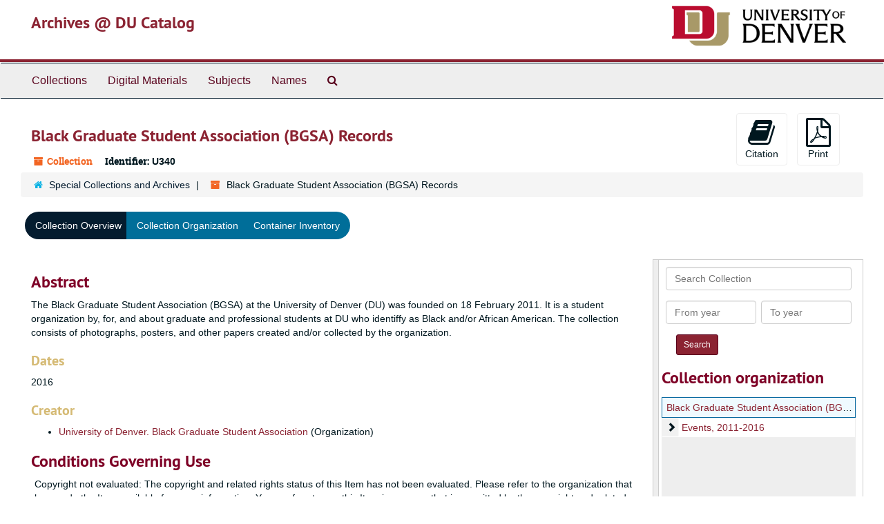

--- FILE ---
content_type: text/html;charset=utf-8
request_url: https://duarchives.coalliance.org/repositories/2/resources/962
body_size: 27208
content:
<!DOCTYPE html>
<html lang="en">
<head>
	<meta charset="utf-8"/>
	<meta http-equiv="X-UA-Compatible" content="IE=edge"/>
	<meta name="viewport" content="width=device-width, initial-scale=1">
	<link href="/favicon.ico" rel="shortcut icon" type="image/x-icon" />
	<title>Collection: Black Graduate Student Association (BGSA) Records | Archives @ DU Catalog</title>
	<meta name="csrf-param" content="authenticity_token" />
<meta name="csrf-token" content="Sz21k3DPwkdPmPJEyFC3q5NuDncxPVYuhw_r3ZeGhcZPhf83UdPxLEdYa1ai0-i_KXFNR45J7OwWLC4j_H-mIw" />

		<meta name="referrer" content="origin-when-cross-origin" />

	<script>
	 var APP_PATH = '/';
	</script>

	<link rel="stylesheet" media="all" href="/assets/application-a9909f6b91186d69a51ae28e231b8a11ccace76131ebb1f12bf30936f20d7ecb.css" />
	<script src="/assets/application-10c479352ab716b4eeac2a9edc118309dc5133cffff68285ca5df4373c98c637.js"></script>

	  <script type="application/ld+json">
    {
  "@context": "http://schema.org/",
  "@id": "https://duarchives.coalliance.org/repositories/2/resources/962",
  "@type": [
    "Collection",
    "ArchiveComponent"
  ],
  "name": "Black Graduate Student Association (BGSA) Records",
  "identifier": "U340",
  "description": "The Black Graduate Student Association (BGSA) at the University of Denver (DU) was founded on 18 February 2011. It is a student organization by, for, and about graduate and professional students at DU who identiffy as Black and/or African American. The collection consists of photographs, posters, and other papers created and/or collected by the organization.",
  "creator": [
    {
      "@id": "https://duarchives.coalliance.org/agents/corporate_entities/2925",
      "@type": "Organization",
      "name": "University of Denver. Black Graduate Student Association"
    }
  ],
  "dateCreated": [
    "2016"
  ],
  "materialExtent": [
    {
      "@type": "QuantitativeValue",
      "unitText": "Linear Feet",
      "value": "3.75"
    }
  ],
  "about": [
    {
      "@type": "Intangible",
      "sameAs": "http://id.loc.gov/authorities/subjects/sh97006448",
      "name": "Student protesters"
    },
    {
      "@type": "Intangible",
      "sameAs": "http://id.loc.gov/authorities/demographicTerms/dg2015060362",
      "name": "African Americans"
    },
    {
      "@type": "Intangible",
      "sameAs": "http://id.loc.gov/authorities/names/no2011021621",
      "name": "Diversity and aging"
    },
    {
      "@type": "Intangible",
      "sameAs": "http://id.loc.gov/authorities/subjects/sh85129276",
      "name": "Student movements"
    },
    {
      "@type": "Intangible",
      "sameAs": "http://id.loc.gov/authorities/subjects/sh85056177",
      "name": "Graduate students"
    },
    {
      "@type": "Organization",
      "name": "University of Denver"
    }
  ],
  "inLanguage": [
    {
      "@type": "Language",
      "name": "English"
    }
  ],
  "holdingArchive": {
    "@id": "https://duarchives.coalliance.org/repositories/2",
    "@type": "ArchiveOrganization",
    "name": "Special Collections and Archives",
    "address": {
      "@type": "PostalAddress",
      "streetAddress": [
        "2150 East Evans Avenue"
      ],
      "addressLocality": "Denver",
      "addressRegion": "CO",
      "postalCode": "80208"
    },
    "telephone": [
      "(303) 871-3428"
    ]
  }
}
  </script>


			<!-- Begin plugin layout -->
			<link rel="stylesheet" media="screen" href="/assets/stylesheets/local.css" />

<!-- Global site tag (gtag.js) - Google Analytics -->
<script async src="https://www.googletagmanager.com/gtag/js?id=UA-10614684-13"></script>
<script>
  window.dataLayer = window.dataLayer || [];
  function gtag(){dataLayer.push(arguments);}
  gtag('js', new Date());

  gtag('config', "UA-10614684-13");
</script>

			<!-- End plugin layout -->

<!-- HTML5 shim and Respond.js for IE8 support of HTML5 elements and media queries -->
<!-- WARNING: Respond.js doesn't work if you view the page via file:// -->
<!--[if lt IE 9]>
	<script src="https://oss.maxcdn.com/html5shiv/3.7.3/html5shiv.min.js"></script>
	<script src="https://oss.maxcdn.com/respond/1.4.2/respond.min.js"></script>
<![endif]-->
</head>

<body>
	<div class="skipnav">
  <a class="sr-only sr-only-focusable" href="#maincontent">Skip to main content</a>
</div>


	<div class="container-fluid no-pad">
		<section id="header">
  <div class="row">
    <div class="col-sm-9 h1">
      <a title="Return to the DU Special Collections home page" href="https://duarchives.coalliance.org"> Archives @ DU Catalog</a>
    </div>
    <div class="col-sm-3 hidden-xs"><img class="logo" src="https://duarchives.coalliance.org/assets/UniversityOfDenver-Signature.png" alt="University of Denver" /></div>
  </div>
</section>

		<section id="navigation">
  <nav class="navbar navbar-default" aria-label="top-level navigation">
    <div class="container-fluid navbar-header top-bar">
      <button type="button" class="navbar-toggle collapsed" data-toggle="collapse" data-target="#collapsemenu"
              aria-expanded="false">
        <span class="sr-only">Toggle Navigation</span>
        <span class="icon-bar"></span>
        <span class="icon-bar"></span>
        <span class="icon-bar"></span>
      </button>
      <div class="collapse navbar-collapse" id="collapsemenu">
        <ul class="nav nav navbar-nav">
            <li><a href="/repositories/resources">Collections</a></li>
            <li><a href="/objects?limit=digital_object">Digital Materials</a></li>
            <li><a href="/subjects">Subjects</a></li>
            <li><a href="/agents">Names</a></li>
            <li><a href="/search?reset=true" title="Search Special Collections and Archives">
                <span class="fa fa-search" aria-hidden="true"></span>
                <span class="sr-only">Search Special Collections and Archives</span>
              </a>
            </li>
        </ul>
      </div>
    </div>
  </nav>
</section>

	</div>

	<section id="content" class="container-fluid">
		<a name="maincontent" id="maincontent"></a>
		
		<a name="main" title="Main Content"></a>
<div id="main-content" class="row resources">
  <div class="row" id="info_row">
  </div>
  <div class="information col-sm-7">
      

<h1>
    Black Graduate Student Association (BGSA) Records
</h1>


<div class="badge-and-identifier">
  <div class="record-type-badge resource">
    <i class="fa fa-archive"></i>&#160;Collection 
  </div>
    <div class="identifier">
      <span class="id-label">Identifier:</span>&#160;<span class="component">U340</span>
    </div>
</div>

  </div>
  <div class="page_actions col-sm-5 right">
    <div title="Page Actions" class="text-right">
 <ul class="list-inline">
      <li class="large-badge  align-center">
          <form id="cite_sub" action="/cite" accept-charset="UTF-8" method="post"><input name="utf8" type="hidden" value="&#x2713;" /><input type="hidden" name="authenticity_token" value="b8XuhKo2WdNPmd1yqRvqMrYPISS07gGZOKvhMR_-hJuAzHFYO59keRnSt2DqGylVbCYmGQ-vxQkPxXXfsf25nw" />
  <input type="hidden" name="uri" id="uri" value="/repositories/2/resources/962" />
  <input type="hidden" name="cite" id="cite" value="Black Graduate Student Association (BGSA) Records, U340. Special Collections and Archives." />
  <button type="submit" class="btn page_action request  btn-default">
    <i class="fa fa-book fa-3x"></i><br/>
    Citation
  </button>
</form>
      </li>
      <li class="large-badge  align-center">
              <form id="print_form" action="/repositories/2/resources/962/pdf" accept-charset="UTF-8" method="post"><input name="utf8" type="hidden" value="&#x2713;" /><input type="hidden" name="authenticity_token" value="R9KDLeUk5dUoL7LzMcSm2y0MpOa8AKaMDsaG0sU-jOkGFekouda_D66PxZ7rs-MA3nBjgQ57vLuCQ53x3AKSoQ" />
        <input type="hidden" name="base_token" id="base_token" value="237c2a3a7bddf02fcf419d7137cddbb3" />
        <input type="hidden" name="token" id="token" value="" />
        <button id="print_button" class="btn btn-default page_action print">
            <i class="fa fa-file-pdf-o fa-3x"></i><br/><span class="print-label">Print</span><span class="generating-label" style="display: none">Generating</span>
        </button>
</form>
      </li>
      <li class="large-badge  align-center">
              <a id="staff-link" href="#" class="btn btn-default hide" target="_blank">
        <i class="fa fa-pencil fa-3x"></i>
        <br/>
        Staff Only
    </a>

      </li>
 </ul>
</div>

  </div>
</div>
<div class="row">
    <div class="clear">
    <nav aria-label="hierarchical navigation">
      <ul class="breadcrumb">
	<li>
	  <span class='record-type-badge repository' aria-hidden='true'>       <i class='fa fa-home'></i>     </span>
	    <a href='/repositories/2'>
		Special Collections and Archives
	    </a>
	</li>
	<li>
	  <span class='record-type-badge resource' aria-hidden='true'>       <i class='fa fa-archive'></i>     </span>
	    Black Graduate Student Association (BGSA) Records
	</li>
      </ul>
    </nav>
</div>

</div>


<div class="row" id="tabs">
  <div class="col-sm-9 text-center tabbing navbar navbar-default">
    <ul class="tabbing nav nav-pills">
        <li >

    <a class="active" aria-current="page" href="#">Collection Overview</a>
  </li>

        <li >

    <a href="/repositories/2/resources/962/collection_organization">Collection Organization</a>
  </li>

        <li >

    <a href="/repositories/2/resources/962/inventory">Container Inventory</a>
  </li>

    </ul>
  </div>
</div>


<div class="row" id="notes_row">
  <div class="col-sm-9">
    

    <!-- Look for '_inherited' and '*_inherited' properties -->
<div class="upper-record-details">

    
    <div class="abstract single_note" >
     <h2>Abstract</h2>
       <div class="note-content">
         <p>The Black Graduate Student Association (BGSA) at the University of Denver (DU) was founded on 18 February 2011. It is a student organization by, for, and about graduate and professional students at DU who identiffy as Black and/or African American. The collection consists of photographs, posters, and other papers created and/or collected by the organization.</p>
       </div>
     </div>


    <h3>Dates</h3>
    <ul class="dates-is-single-date">
        <li class="dates"> 
            2016 
        </li>
</ul>



      
  <h3>Creator</h3>
  <ul class="present_list agents_list">
      <li>
        <a href="/agents/corporate_entities/2925">University of Denver. Black Graduate Student Association</a>
        (Organization)
      </li>
  </ul>


  <!-- BEGIN local customization: display repository link above the fold -->
  <!-- END -->

        
    <div class="userestrict single_note" >
     <h2>Conditions Governing Use</h2>
         <div class="subnote ">
           <span class="note-content">
             <p>Copyright not evaluated: The copyright and related rights status of this Item has not been evaluated. Please refer to the organization that has made the Item available for more information. You are free to use this Item in any way that is permitted by the copyright and related rights legislation that applies to your use. See: https://rightsstatements.org/page/CNE/1.0/?language=en</p>
           </span>
         </div>
     </div>

        
    <div class="bioghist single_note" >
     <h2>Biographical / Historical</h2>
         <div class="subnote ">
           <span class="note-content">
             <p>Founded on 18 February 2011, the Black Graduate Student Association (BGSA) at the University of Denver (DU) is a student organization by, for, and about graduate and professional students at DU who identify as Black and/or African American. The organization is run by Black/African American graduate and professional students and supported by the Center for Multicultural Excellence. As an organization, the students work to bring awareness to issues and events that impact the Black/African American and DU communities, and to provide support for one another as they progress through their experiences as graduate and professional students at a predominantly white institution.</p>
           </span>
         </div>
     </div>


    <h3>Extent</h3>
      <p class="extent">
  3.75 Linear Feet (2 containers)
</p>

    
    
    
    
    
    
    
    
    
    
    
</div>

    <div class="acc_holder clear" >
      <div class="panel-group" id="res_accordion">
	  <div class="panel panel-default">
    <div class="panel-heading">
      <h2 class="panel-title">
        <a class="accordion-toggle" data-toggle="collapse"  href="#add_desc" aria-expanded="true">
          Additional Description
        </a>
      </h2>
    </div>
    <div id="add_desc" class="panel-collapse collapse note_panel in">
      <div class="panel-body">
        	    <div class="note">
	      
    <div class="scopecontent single_note" >
     <h3>Scope and Contents</h3>
         <div class="subnote ">
           <span class="note-content">
             <p>The Black Graduate Student Association (BGSA) at the University of Denver (DU) was founded on 18 February 2011. As an organization, the students work to bring awareness to issues and events that impact the Black/African American and DU communities, and to provide support for one another as they progress through their experiences as graduate and professional students at a predominantly white institution. The collection consists of photographs, posters, and other papers created and/or collected by the organization.</p>
           </span>
         </div>
     </div>

	    </div>
	    <div class="note">
	      
    <div class="arrangement single_note" >
     <h3>Arrangement</h3>
         <div class="subnote ">
           <span class="note-content">
             <p>The collection is currently arranged into one series: Black Graduate Student Association Events.</p>
           </span>
         </div>
     </div>

	    </div>

      </div>
    </div>
  </div>

	     <div class="panel panel-default">
    <div class="panel-heading">
      <h2 class="panel-title">
        <a class="accordion-toggle" data-toggle="collapse"  href="#subj_list" aria-expanded="true">
          Subjects
        </a>
      </h2>
    </div>
    <div id="subj_list" class="panel-collapse collapse note_panel in">
      <div class="panel-body">
          <ul class="present_list subjects_list">
     <li>
         <a href="/subjects/985">
        African Americans
         </a>
     </li>
     <li>
         <a href="/subjects/3590">
        Diversity and aging
         </a>
     </li>
     <li>
         <a href="/subjects/1819">
        Graduate students
         </a>
     </li>
     <li>
         <a href="/subjects/1116">
        Student movements
         </a>
     </li>
     <li>
         <a href="/subjects/1114">
        Student protesters
         </a>
     </li>
     <li>
         <a href="/agents/corporate_entities/1506">
           University of Denver
         </a>
          -- Students
     </li>
  </ul>

      </div>
    </div>
  </div>

	     <div class="panel panel-default">
    <div class="panel-heading">
      <h2 class="panel-title">
        <a class="accordion-toggle" data-toggle="collapse"  href="#agent_list" aria-expanded="true">
          Related Names
        </a>
      </h2>
    </div>
    <div id="agent_list" class="panel-collapse collapse note_panel in">
      <div class="panel-body">
        
  <h3>Source</h3>
  <ul class="present_list agents_list">
      <li>
        <a href="/agents/corporate_entities/2925">University of Denver. Black Graduate Student Association</a>
        (Organization)
      </li>
  </ul>
  <h3>Creator</h3>
  <ul class="present_list agents_list">
      <li>
        <a href="/agents/corporate_entities/2925">University of Denver. Black Graduate Student Association</a>
        (Organization)
      </li>
  </ul>

      </div>
    </div>
  </div>

	    <div class="panel panel-default">
    <div class="panel-heading">
      <h2 class="panel-title">
        <a class="accordion-toggle" data-toggle="collapse"  href="#fa" aria-expanded="true">
          Finding Aid &amp; Administrative Information
        </a>
      </h2>
    </div>
    <div id="fa" class="panel-collapse collapse note_panel in">
      <div class="panel-body">
        
    <dl class="dl-horizontal-fa">
          <dt>Description rules</dt>
      	  <dd>
              Describing Archives: A Content Standard
          </dd>
          <dt>Language of description</dt>
      	  <dd>
              Undetermined
          </dd>
          <dt>Script of description</dt>
      	  <dd>
              Code for undetermined script
          </dd>
    </dl>

      </div>
    </div>
  </div>

	      <div class="panel panel-default">
    <div class="panel-heading">
      <h2 class="panel-title">
        <a class="accordion-toggle" data-toggle="collapse"  href="#repo_deets" aria-expanded="true">
          Repository Details
        </a>
      </h2>
    </div>
    <div id="repo_deets" class="panel-collapse collapse note_panel in">
      <div class="panel-body">
        <h3>Repository Details</h3>
<p> Part of the Special Collections and Archives Repository</p>
<div class="website">
  <a href="http://library.du.edu">http://library.du.edu</a>
</div>



<div class='contact_info'>
  <strong>Contact:</strong> <br/>
  <span class="street">
    2150 East Evans Avenue
    <br />
  </span>

     <span class="city">Denver</span>
     <span class="region">CO</span>
     <span class="post_code">80208</span>

<br/>

   <span class="telephone">
       <i class="fa fa-phone" aria-hidden="true"></i> (303) 871-3428
   </span><br/>

<!-- YEE HAW -->
<span class="email"><i class="fa fa-envelope" aria-hidden="true"></i> <a href="mailto:archives@du.edu" title="Send email">archives@du.edu</a></span>
<br/>
</div>



      </div>
    </div>
  </div>

      </div>
        
        
        
        
        
        
        
        
        
        
        
    </div>
    <script type="text/javascript" >initialize_accordion(".note_panel", "Expand All" , "Collapse All");
    </script>

  </div>
  <div id="sidebar" class="col-sm-3 sidebar sidebar-container resizable-sidebar" >

   <a name="search" title="Search within collection"></a>
    <div class="search">

	<form class="form-horizontal" action="/repositories/2/resources/962/search" accept-charset="UTF-8" method="get"><input name="utf8" type="hidden" value="&#x2713;" />
	<div class="form-group">
	  <label class="sr-only" for="filter_q0">Search Collection</label>

          <input type="text" name="filter_q[]" id="filter_q0" placeholder="Search Collection" class="form-control" />
	</div>

	<div class="form-group">
	  <input type="hidden" name="op[]" id="op_" value="" />
	  <input type="hidden" name="field[]" id="field_" value="" />
	  <input type="hidden" name="limit" id="limit" value="" />
	  <input type="hidden" name="q[]" id="q_" value="*" />

    <div class="col-md-6 year_from">
  	   <label class="sr-only" for="from_year0">From year</label>
  	   <input type="text" name="from_year[]" id="from_year0" size="4" maxlength="4" placeholder="From year" class="form-control" />
    </div>

    <div class="col-md-6 year_to">
        <label class="sr-only" for="to_year0">To year</label>
        <input type="text" name="to_year[]" id="to_year0" size="4" maxlength="4" class="form-control" placeholder="To year" />
    </div>
	</div>
        <input type="submit" name="commit" value="Search" class="btn btn-primary btn-sm" data-disable-with="Search" />
</form>    </div>

    <script src="/assets/largetree-09c31ba43b943d8f00687bdb3175ff5711ffab88f9c703129e26914c86bcc6c3.js"></script>
<script src="/assets/tree_renderer-4a950f560ccc1eb5e6eb74c02e2ad974b1325c53dcafcc117b543706b3d5bb24.js"></script>

<h2>Collection organization</h2>
<div class="infinite-tree-view largetree-container" id='tree-container'></div>

<script>

    var root_uri = '/repositories/2/resources/962';
    var should_link_to_record = true;

    var tree = new LargeTree(new TreeDataSource(root_uri + '/tree'),
        $('#tree-container'),
        root_uri,
        true,
        new SimpleRenderer(should_link_to_record),
        function() {
            var tree_id = TreeIds.uri_to_tree_id('/repositories/2/resources/962');
            tree.setCurrentNode(tree_id, function() {
                // scroll to selected node
                tree.elt.scrollTo('#'+tree_id, 0, {offset: -50});
            });
        },
        function(current_node, tree) {
          tree.expandNode(current_node);
        });
</script>

  </div>
</div>

  <div class="modal fade" id="cite_modal" tabindex="-1" role="dialog" aria-modal="true" aria-labelledby="cite_modalLabel">
  <div class="modal-dialog">
    <div class="modal-content">
      <header class="modal-header">
        <button type="button" class="close" id="cite_modal_header_close" data-dismiss="modal" aria-label="Close">&times;</button>
        <h2 class="modal-title h3" id="cite_modalLabel">Citation</h2>
      </header>
      <div class="modal-body">
        <section class="panel panel-default mt15px">
  <header class="panel-heading">
    <h3 class="panel-title">Cite Item</h3>
  </header>
  <div class="panel-body flex align-items-center">
    <p id="item_citation" class="flex-grow-1 mr15px mb0">Black Graduate Student Association (BGSA) Records, U340. Special Collections and Archives.</p>
    <button type="button" id="copy_item_citation" class="btn btn-primary clip-btn" data-clipboard-target="#item_citation" aria-label="Copy item citation to clipboard">Copy to clipboard</button>
  </div>
</section>
<section class="panel panel-default">
  <header class="panel-heading">
    <h3 class="panel-title">Cite Item Description</h3>
  </header>
  <div class="panel-body flex align-items-center">
    <p id="item_description_citation" class="flex-grow-1 mr15px mb0">Black Graduate Student Association (BGSA) Records, U340. Special Collections and Archives. https://duarchives.coalliance.org/repositories/2/resources/962  Accessed  January 18, 2026.</p>
    <button type="button" id="copy_item_description_citation" class="btn btn-primary clip-btn" data-clipboard-target="#item_description_citation" aria-label="Copy item description citation to clipboard">Copy to clipboard</button>
  </div>
</section>

      </div>
      <footer class="modal-footer">
        <button type="button" class="btn btn-default" id="cite_modal_footer_close" data-dismiss="modal" aria-label="Close">Close</button>
      </footer>
    </div>
  </div>
</div>

<script type ="text/javascript" >setupCite()</script>
  <div class="modal fade" id="request_modal" tabindex="-1" role="dialog" aria-modal="true" aria-labelledby="request_modalLabel">
  <div class="modal-dialog">
    <div class="modal-content">
      <header class="modal-header">
        <button type="button" class="close" id="request_modal_header_close" data-dismiss="modal" aria-label="Close">&times;</button>
        <h2 class="modal-title h3" id="request_modalLabel">Request</h2>
      </header>
      <div class="modal-body">
        <form id="request_form" action="/fill_request" accept-charset="UTF-8" method="post"><input name="utf8" type="hidden" value="&#x2713;" /><input type="hidden" name="authenticity_token" value="iOycBrqGh_oQzEzy4u_-RkXKSqG41jlOrmwM-C-5GMPnoM07IQZLQNjqE9d7L6IF15yy1pbt5sZZ0zH4t079CA" />
  

    <input type='hidden' name='request_uri' value='/repositories/2/resources/962' />

    <input type='hidden' name='title' value='Black Graduate Student Association (BGSA) Records' />

    <input type='hidden' name='identifier' value='U340' />

    <input type='hidden' name='cite' value='Black Graduate Student Association (BGSA) Records, U340. Special Collections and Archives.' />

    <input type='hidden' name='repo_name' value='Special Collections and Archives' />

    <input type='hidden' name='repo_uri' value='/repositories/2' />

    <input type='hidden' name='repo_code' value='codu' />

    <input type='hidden' name='repo_email' value='archives@du.edu' />

  <div  id="request">
    <div class="form-group required ">
      <label class="sr-only" for="user_name">Your name required</label>
      <div class="input-group">
        <input type="text" name="user_name" id="user_name" placeholder="Your name" class="form-control" />
        <div class="input-group-addon">
          <span class="required aria-hidden">required</span>
        </div>
      </div>
    </div>
    <div class="form-group required ">
      <label class="sr-only" for="user_email">Your email address required</label>
      <div class="input-group">
        <input type="email" name="user_email" id="user_email" placeholder="Your email address" class="form-control" />
        <div class="input-group-addon">
          <span class="required aria-hidden">required</span>
        </div>
      </div>
    </div>
    <div class="form-group ">
      <label class="sr-only" for="date">When would you like to view the materials?</label>
      <input type="text" name="date" id="date" placeholder="When would you like to view the materials?" class="form-control" />
    </div>
    <div class="form-group ">
      <label class="sr-only" for="note">Please provide any additional details that may help us fulfill your request, e.g. &quot;I would like to know more about University Hall&#39;s history, and would like to view U201 Box 27.&quot;</label>
      <textarea name="note" id="note" rows="3" cols="25" placeholder="Please provide any additional details that may help us fulfill your request, e.g. &quot;I would like to know more about University Hall&#39;s history, and would like to view U201 Box 27.&quot;" class="form-control">
</textarea>
    </div>
    <div class="form-group honeypot">
      <span class="aria-hidden">
        <label for="comment">Comment</label>
        <input type="text" name="comment" id="comment" tabindex="-1" class="form-control" />
      </span>
    </div>
    <button type="submit" class="btn btn-primary action-btn noscript">Submit Request</button>
  </div>
</form>
      </div>
      <footer class="modal-footer">
        <button type="button" class="btn btn-default" id="request_modal_footer_close" data-dismiss="modal" aria-label="Close">Close</button>
          <button type="button" class="btn btn-primary action-btn"></button>
      </footer>
    </div>
  </div>
</div>

<script type ="text/javascript" >setupRequest("request_modal",  "Request")</script>


	</section>

	<script  type="text/javascript" >
		$(".upper-record-details .note-content").each(function(index, element){$(this).readmore(450)});
	</script>

	<div class="container-fluid panel-footer">
  <div class="row">
     <div class="col-md-12">
       <p class="footer-items"><a href="https://duarchstaff.coalliance.org">Staff Interface</a>
         | Visit <a href='http://archivesspace.org'>ArchivesSpace.org</a>
         | v3.3.1
          | <a id='aspaceFeedbackLink' href='https://archivesspace.org/contact' target='_blank'>Send Feedback or Report a Problem</a></p>
     </div>
  </div>
</div>


			<script>
				FRONTEND_URL = "https://duarchstaff.coalliance.org";
				RECORD_URI = "/repositories/2/resources/962";
				STAFF_LINK_MODE = "edit";
			</script>

</body>
</html>
